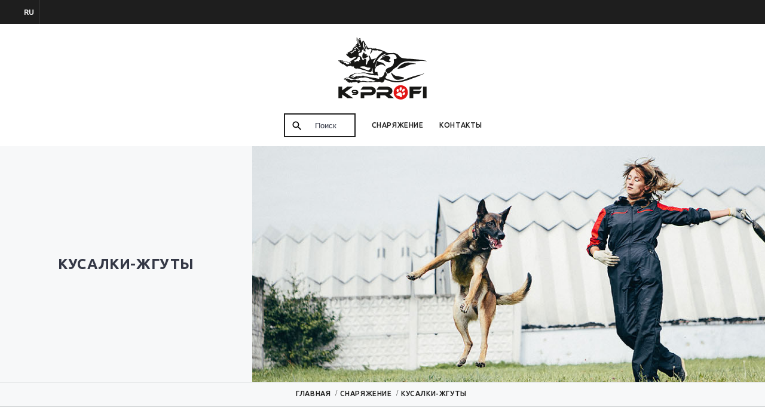

--- FILE ---
content_type: text/html; charset=utf-8
request_url: https://kinologprofi.by/index.php?route=product/category&path=12_3
body_size: 7938
content:
<!DOCTYPE html>
<html dir="ltr" lang="ru" class="webkit chrome chrome131 mac journal-desktop is-guest skin-102 responsive-layout mobile-menu-on-tablet header-center header-center-sticky backface product-grid-no-second-image product-list-second-image category-page category-page-12_3 layout-3 route-product-category oc2 one-column" data-j2v="2.7.3">
<head>
<meta charset="UTF-8" />
<meta name="viewport" content="width=device-width, initial-scale=1, minimum-scale=1, maximum-scale=1, user-scalable=no">
<meta name="format-detection" content="telephone=no">
<!--[if IE]><meta http-equiv="X-UA-Compatible" content="IE=Edge,chrome=1"/><![endif]-->
<!--[if lt IE 9]><script src="//ie7-js.googlecode.com/svn/version/2.1(beta4)/IE9.js"></script><![endif]-->
<title>Кусалки-Жгуты</title>
<base href="https://kinologprofi.by/" />
<meta name="keywords" content="Кусалки-Жгуты, Тренировка собак, Кинология" />
<meta property="og:title" content="Кусалки-Жгуты" />
<meta property="og:site_name" content="Kinologprofi" />
<meta property="og:url" content="http://kinologprofi.by/index.php?route=product/category&amp;path=3" />
<meta property="og:description" content="Кусалки-Жгуты для профессиональной дрессировки собак" />
<meta property="og:type" content="website" />
<meta property="og:image" content="https://kinologprofi.by/image/cache/catalog/kinologprofi/tugs/TUG00021-600x315.jpg" />
<meta property="og:image:width" content="600" />
<meta property="og:image:height" content="315" />
<meta property="twitter:card" content="summary" />
<meta property="twitter:title" content="Кусалки-Жгуты" />
<meta property="twitter:description" content="Кусалки-Жгуты для профессиональной дрессировки собак" />
<meta property="twitter:image" content="https://kinologprofi.by/image/cache/catalog/kinologprofi/tugs/TUG00021-200x200.jpg" />
<meta property="twitter:image:width" content="200" />
<meta property="twitter:image:height" content="200" />
<link href="https://kinologprofi.by/index.php?route=product/category&amp;path=3" rel="canonical" />
<link href="https://kinologprofi.by/image/data/favico2.png" rel="icon" />
<link rel="stylesheet" href="//fonts.googleapis.com/css?family=Ubuntu:300,500,regular,700%7CDroid+Serif:regular,italic%7CRoboto+Slab:regular%7CRoboto+Condensed:regular&amp;subset=latin,cyrillic"/>
<link rel="stylesheet" href="https://kinologprofi.by/journal-cache/_c8c73fbc85df207d84e5f061acbd17f3.css"/>
<script type="text/javascript" src="https://kinologprofi.by/journal-cache/_dfbae7b3e83b2a7654036586ea3fd676.js"></script>
<!--[if (gte IE 6)&(lte IE 8)]><script src="catalog/view/theme/journal2/lib/selectivizr/selectivizr.min.js"></script><![endif]-->
<script>
        Journal.COUNTDOWN = {
        DAYS    : "Days",
        HOURS   : "Hours",
        MINUTES : "Min",
        SECONDS : "Sec"
    };
        Journal.NOTIFICATION_BUTTONS = '<div class="notification-buttons"><a class="button notification-cart" href="https://kinologprofi.by/index.php?route=checkout/cart">Открыть Корзину</a><a class="button notification-checkout" href="https://kinologprofi.by/index.php?route=checkout/checkout">Оформить Заказ</a></div>';
</script>
<script>
  (function(i,s,o,g,r,a,m){i['GoogleAnalyticsObject']=r;i[r]=i[r]||function(){
  (i[r].q=i[r].q||[]).push(arguments)},i[r].l=1*new Date();a=s.createElement(o),
  m=s.getElementsByTagName(o)[0];a.async=1;a.src=g;m.parentNode.insertBefore(a,m)
  })(window,document,'script','https://www.google-analytics.com/analytics.js','ga');

  ga('create', 'UA-39228396-1', 'auto');
  ga('send', 'pageview');

</script>
</head>
<body>
<!--[if lt IE 9]>
<div class="old-browser">Обновите Ваш Internet Explorer, пожалуйста!</div>
<![endif]-->
<header class="journal-header-center nosecond">

    <div class="journal-top-header j-min z-1"></div>
    <div class="journal-menu-bg j-min z-0"> </div>
    <div class="journal-center-bg j-100 z-0"> </div>

    <div id="header" class="journal-header row z-2">

        <div class="journal-language j-min">
            <form action="https://kinologprofi.by/index.php?route=common/language/language" method="post" enctype="multipart/form-data">
    <div id="language">
        <div class="btn-group">
            <button class="dropdown-toggle" type="button" data-hover="dropdown">
                ru <span class="caret"></span>
            </button>
            <ul class="dropdown-menu">	            
                                                                                <li><a onclick="$(this).closest('form').find('input[name=\'code\']').val('en'); $(this).closest('form').submit();">English</a></li>
                                                                                                                        <li><a onclick="$(this).closest('form').find('input[name=\'code\']').val('ru'); $(this).closest('form').submit();">Русский</a></li>
                                                                    </ul>
        </div>
        <input type="hidden" name="code" value="" />
        <input type="hidden" name="redirect" value="https://kinologprofi.by/index.php?route=product/category&amp;path=12_3" />
    </div>
</form>
        </div>

        <div class="journal-links j-min xs-100 sm-100 md-100 lg-100 xl-100">
            <div class="links j-min">
                            </div>
        </div>
		
        <div class="journal-currency j-min">

            
            
        </div>
		
                <div class="journal-search j-min xs-100 sm-50 md-30 lg-25 xl-25">
                        
                    </div>

        <div class="journal-logo j-100 xs-100 sm-100 md-40 lg-50 xl-50">
                        <div id="logo">
                <a href="http://kinologprofi.by/">
                    <img src="https://kinologprofi.by/image/cache/data/net-k9-black-150-148x148.png" width="148" height="148" alt="Kinologprofi" title="Kinologprofi" />                </a>
            </div>
                    </div>
        
        
        <div class="journal-menu j-min xs-100 sm-100 md-100 lg-100 xl-100">
            <div class="mobile-trigger"><i class="material-icons">&#xE5D2;</i></div>
<ul class="super-menu mobile-menu menu-table"/>	
    <li class="mega-menu-mixed search ">
    <span id="search" class="main-menu-text">
  <span class="button-search"><button type="button"><i></i></button></span>  
  <input type="text" name="search" value="Поиск" placeholder="Введите для поиска..." autocomplete="off" class="form-control input-search" />
</span>
<script type="text/javascript"><!--
	if($(window).width() > 980){
		$('#search input').focus(function() {		
			$(this).css({'width':'210px', 'padding-left':'12px'}).val('');
			$('.button-search').hide();
			$(this).focusout(function() {
				$(this).css({'width':'120px', 'padding-left':'50px'}).val('Поиск');
				$('.button-search').show().css('padding-left', '50');
			});	
		}); 	
	} else {
		$('#search input').val('');
	}
	//--></script>    </li>
        
    <li class="mega-menu-mixed ">
                <a href="http://kinologprofi.by/index.php?route=product/category&amp;path=12" ><span class="main-menu-text">Снаряжение</span></a>
                                                
                <div class="mega-menu">
        
            
                        <div class="mega-menu-column mega-menu-products hide-on-phone" style="width: 40% ;">
                                <div>
                                        <h3>Рекомендуемые</h3>
                                                            <div class="mega-menu-item product-grid-item xs-50 sm-50 md-33 lg-33 xl-33 display-icon inline-button">
                        <div class="product-wrapper ">
                            <div class="image">
                                <a href="http://kinologprofi.by/index.php?route=product/product&amp;product_id=73">
                                    <img width="250" height="250" class="lazy" src="https://kinologprofi.by/image/cache/data/journal2/transparent-250x250.png" data-src="https://kinologprofi.by/image/cache/catalog/kinologprofi/sleeves/S00025-250x250.jpg" alt="Рукав &quot;Профи&quot; Жесткий с Прогибом"/>
                                </a>
                                                                
                            </div>
                            <div class="product-details">
                                <div class="name"><a href="http://kinologprofi.by/index.php?route=product/product&amp;product_id=73">Рукав &quot;Профи&quot; Жесткий с Прогибом</a></div>
                                                                <div class="price">
                                                                        $0.00                                                                    </div>
                                                                                                <hr>
                                                                <div class="cart ">
                                    <a onclick="addToCart('73');" class="button hint--top" data-hint="В корзину"><i class="button-left-icon"></i><span class="button-cart-text">В корзину</span><i class="button-right-icon"></i></a>
                                </div>
                                                                <div class="wishlist"><a onclick="addToWishList('73');" class="hint--top" data-hint="Извините, временно недоступно."><i class="wishlist-icon"></i><span class="button-wishlist-text">Извините, временно недоступно.</span></a></div>
                                <div class="compare"><a onclick="addToCompare('73');" class="hint--top" data-hint="В сравнение"><i class="compare-icon"></i><span class="button-compare-text">В сравнение</span></a></div>
                            </div>
                        </div>
                    </div>
                                        <div class="mega-menu-item product-grid-item xs-50 sm-50 md-33 lg-33 xl-33 display-icon inline-button">
                        <div class="product-wrapper ">
                            <div class="image">
                                <a href="http://kinologprofi.by/index.php?route=product/product&amp;product_id=262">
                                    <img width="250" height="250" class="lazy" src="https://kinologprofi.by/image/cache/data/journal2/transparent-250x250.png" data-src="https://kinologprofi.by/image/cache/catalog/kinologprofi/bitepad/BP00032-J-250x250.jpg" alt="Рукав-Ухватка &quot;Снэп Атак&quot;, Джут"/>
                                </a>
                                                                
                            </div>
                            <div class="product-details">
                                <div class="name"><a href="http://kinologprofi.by/index.php?route=product/product&amp;product_id=262">Рукав-Ухватка &quot;Снэп Атак&quot;, Джут</a></div>
                                                                <div class="price">
                                                                        $0.00                                                                    </div>
                                                                                                <hr>
                                                                <div class="cart ">
                                    <a onclick="addToCart('262');" class="button hint--top" data-hint="В корзину"><i class="button-left-icon"></i><span class="button-cart-text">В корзину</span><i class="button-right-icon"></i></a>
                                </div>
                                                                <div class="wishlist"><a onclick="addToWishList('262');" class="hint--top" data-hint="Извините, временно недоступно."><i class="wishlist-icon"></i><span class="button-wishlist-text">Извините, временно недоступно.</span></a></div>
                                <div class="compare"><a onclick="addToCompare('262');" class="hint--top" data-hint="В сравнение"><i class="compare-icon"></i><span class="button-compare-text">В сравнение</span></a></div>
                            </div>
                        </div>
                    </div>
                                        <div class="mega-menu-item product-grid-item xs-50 sm-50 md-33 lg-33 xl-33 display-icon inline-button">
                        <div class="product-wrapper ">
                            <div class="image">
                                <a href="http://kinologprofi.by/index.php?route=product/product&amp;product_id=93">
                                    <img width="250" height="250" class="lazy" src="https://kinologprofi.by/image/cache/data/journal2/transparent-250x250.png" data-src="https://kinologprofi.by/image/cache/catalog/kinologprofi/tugs/TUG00012-2-250x250.JPG" alt="Подушка “Регби”"/>
                                </a>
                                                                
                            </div>
                            <div class="product-details">
                                <div class="name"><a href="http://kinologprofi.by/index.php?route=product/product&amp;product_id=93">Подушка “Регби”</a></div>
                                                                <div class="price">
                                                                        $0.00                                                                    </div>
                                                                                                <hr>
                                                                <div class="cart ">
                                    <a onclick="addToCart('93');" class="button hint--top" data-hint="В корзину"><i class="button-left-icon"></i><span class="button-cart-text">В корзину</span><i class="button-right-icon"></i></a>
                                </div>
                                                                <div class="wishlist"><a onclick="addToWishList('93');" class="hint--top" data-hint="Извините, временно недоступно."><i class="wishlist-icon"></i><span class="button-wishlist-text">Извините, временно недоступно.</span></a></div>
                                <div class="compare"><a onclick="addToCompare('93');" class="hint--top" data-hint="В сравнение"><i class="compare-icon"></i><span class="button-compare-text">В сравнение</span></a></div>
                            </div>
                        </div>
                    </div>
                                        <div class="mega-menu-item product-grid-item xs-50 sm-50 md-33 lg-33 xl-33 display-icon inline-button">
                        <div class="product-wrapper ">
                            <div class="image">
                                <a href="http://kinologprofi.by/index.php?route=product/product&amp;product_id=129">
                                    <img width="250" height="250" class="lazy" src="https://kinologprofi.by/image/cache/data/journal2/transparent-250x250.png" data-src="https://kinologprofi.by/image/cache/catalog/kinologprofi/collars/COL00002-250x250.jpg" alt="Ошейник &quot;501&quot;, Кожа"/>
                                </a>
                                                                
                            </div>
                            <div class="product-details">
                                <div class="name"><a href="http://kinologprofi.by/index.php?route=product/product&amp;product_id=129">Ошейник &quot;501&quot;, Кожа</a></div>
                                                                <div class="price">
                                                                        $0.00                                                                    </div>
                                                                                                <hr>
                                                                <div class="cart ">
                                    <a onclick="addToCart('129');" class="button hint--top" data-hint="В корзину"><i class="button-left-icon"></i><span class="button-cart-text">В корзину</span><i class="button-right-icon"></i></a>
                                </div>
                                                                <div class="wishlist"><a onclick="addToWishList('129');" class="hint--top" data-hint="Извините, временно недоступно."><i class="wishlist-icon"></i><span class="button-wishlist-text">Извините, временно недоступно.</span></a></div>
                                <div class="compare"><a onclick="addToCompare('129');" class="hint--top" data-hint="В сравнение"><i class="compare-icon"></i><span class="button-compare-text">В сравнение</span></a></div>
                            </div>
                        </div>
                    </div>
                                        <div class="mega-menu-item product-grid-item xs-50 sm-50 md-33 lg-33 xl-33 display-icon inline-button">
                        <div class="product-wrapper ">
                            <div class="image">
                                <a href="http://kinologprofi.by/index.php?route=product/product&amp;product_id=157">
                                    <img width="250" height="250" class="lazy" src="https://kinologprofi.by/image/cache/data/journal2/transparent-250x250.png" data-src="https://kinologprofi.by/image/cache/catalog/kinologprofi/muzzles/M00001-250x250.jpg" alt="Намордник &quot;Working Dog&quot;, Кожа+Пластик"/>
                                </a>
                                                                
                            </div>
                            <div class="product-details">
                                <div class="name"><a href="http://kinologprofi.by/index.php?route=product/product&amp;product_id=157">Намордник &quot;Working Dog&quot;, Кожа+Пластик</a></div>
                                                                <div class="price">
                                                                        $0.00                                                                    </div>
                                                                                                <hr>
                                                                <div class="cart ">
                                    <a onclick="addToCart('157');" class="button hint--top" data-hint="В корзину"><i class="button-left-icon"></i><span class="button-cart-text">В корзину</span><i class="button-right-icon"></i></a>
                                </div>
                                                                <div class="wishlist"><a onclick="addToWishList('157');" class="hint--top" data-hint="Извините, временно недоступно."><i class="wishlist-icon"></i><span class="button-wishlist-text">Извините, временно недоступно.</span></a></div>
                                <div class="compare"><a onclick="addToCompare('157');" class="hint--top" data-hint="В сравнение"><i class="compare-icon"></i><span class="button-compare-text">В сравнение</span></a></div>
                            </div>
                        </div>
                    </div>
                                        <div class="mega-menu-item product-grid-item xs-50 sm-50 md-33 lg-33 xl-33 display-icon inline-button">
                        <div class="product-wrapper ">
                            <div class="image">
                                <a href="http://kinologprofi.by/index.php?route=product/product&amp;product_id=205">
                                    <img width="250" height="250" class="lazy" src="https://kinologprofi.by/image/cache/data/journal2/transparent-250x250.png" data-src="https://kinologprofi.by/image/cache/catalog/kinologprofi/harness/H00000-250x250.jpg" alt="Шлейка &quot;Vero Plus&quot;"/>
                                </a>
                                                                
                            </div>
                            <div class="product-details">
                                <div class="name"><a href="http://kinologprofi.by/index.php?route=product/product&amp;product_id=205">Шлейка &quot;Vero Plus&quot;</a></div>
                                                                <div class="price">
                                                                        $0.00                                                                    </div>
                                                                                                <hr>
                                                                <div class="cart ">
                                    <a onclick="addToCart('205');" class="button hint--top" data-hint="В корзину"><i class="button-left-icon"></i><span class="button-cart-text">В корзину</span><i class="button-right-icon"></i></a>
                                </div>
                                                                <div class="wishlist"><a onclick="addToWishList('205');" class="hint--top" data-hint="Извините, временно недоступно."><i class="wishlist-icon"></i><span class="button-wishlist-text">Извините, временно недоступно.</span></a></div>
                                <div class="compare"><a onclick="addToCompare('205');" class="hint--top" data-hint="В сравнение"><i class="compare-icon"></i><span class="button-compare-text">В сравнение</span></a></div>
                            </div>
                        </div>
                    </div>
                                    </div>
                            </div>
                                            
                        <div class="mega-menu-column mega-menu-categories ">
                                <div class = "level-2-div">	
	                <ul class="level-2" data-toggle-content="">                
	                    	                    <li class="level-2_item">	                        
	                            <a class="level-2_link" href="http://kinologprofi.by/index.php?route=product/category&amp;path=12_1">
	                            <span class="label-text">Рукава</span>
	                            </a>
	                            
	                            	                            
	                            	                            <span class="clearfix"> </span>	                        	                    
	                    </li>
	                    	                    <li class="level-2_item">	                        
	                            <a class="level-2_link" href="http://kinologprofi.by/index.php?route=product/category&amp;path=12_2">
	                            <span class="label-text">Рукава-Ухватки</span>
	                            </a>
	                            
	                            	                            
	                            	                            <span class="clearfix"> </span>	                        	                    
	                    </li>
	                    	                    <li class="level-2_item">	                        
	                            <a class="level-2_link" href="http://kinologprofi.by/index.php?route=product/category&amp;path=12_3">
	                            <span class="label-text">Кусалки-Жгуты</span>
	                            </a>
	                            
	                            	                            
	                            	                            <span class="clearfix"> </span>	                        	                    
	                    </li>
	                    	                    <li class="level-2_item">	                        
	                            <a class="level-2_link" href="http://kinologprofi.by/index.php?route=product/category&amp;path=12_4">
	                            <span class="label-text">Защита</span>
	                            </a>
	                            
	                            	                            
	                            	                            <span class="clearfix"> </span>	                        	                    
	                    </li>
	                    	                    <li class="level-2_item">	                        
	                            <a class="level-2_link" href="http://kinologprofi.by/index.php?route=product/category&amp;path=12_5">
	                            <span class="label-text">Программа Одежды</span>
	                            </a>
	                            
	                            	                            
	                            	                            <span class="clearfix"> </span>	                        	                    
	                    </li>
	                    	                    <li class="level-2_item">	                        
	                            <a class="level-2_link" href="http://kinologprofi.by/index.php?route=product/category&amp;path=12_6">
	                            <span class="label-text">Ошейники</span>
	                            </a>
	                            
	                            	                            
	                            	                            <span class="clearfix"> </span>	                        	                    
	                    </li>
	                    	                    <li class="level-2_item">	                        
	                            <a class="level-2_link" href="http://kinologprofi.by/index.php?route=product/category&amp;path=12_7">
	                            <span class="label-text">Намордники</span>
	                            </a>
	                            
	                            	                            
	                            	                            <span class="clearfix"> </span>	                        	                    
	                    </li>
	                    	                    <li class="level-2_item">	                        
	                            <a class="level-2_link" href="http://kinologprofi.by/index.php?route=product/category&amp;path=12_8">
	                            <span class="label-text">Поводки</span>
	                            </a>
	                            
	                            	                            
	                            	                            <span class="clearfix"> </span>	                        	                    
	                    </li>
	                    	                    <li class="level-2_item">	                        
	                            <a class="level-2_link" href="http://kinologprofi.by/index.php?route=product/category&amp;path=12_9">
	                            <span class="label-text">Мягкая кожа</span>
	                            </a>
	                            
	                            	                            
	                            	                            <span class="clearfix"> </span>	                        	                    
	                    </li>
	                    	                    <li class="level-2_item">	                        
	                            <a class="level-2_link" href="http://kinologprofi.by/index.php?route=product/category&amp;path=12_10">
	                            <span class="label-text">Шлейки</span>
	                            </a>
	                            
	                            	                            
	                            	                            <span class="clearfix"> </span>	                        	                    
	                    </li>
	                    	                    <li class="level-2_item">	                        
	                            <a class="level-2_link" href="http://kinologprofi.by/index.php?route=product/category&amp;path=12_11">
	                            <span class="label-text">Для дрессировки</span>
	                            </a>
	                            
	                            	                            
	                            	                            <span class="clearfix"> </span>	                        	                    
	                    </li>
	                    	                    <li class="level-2_item">	                        
	                            <a class="level-2_link" href="http://kinologprofi.by/index.php?route=product/category&amp;path=12_13">
	                            <span class="label-text">Физиотерапия</span>
	                            </a>
	                            
	                            	                            
	                            	                            <span class="clearfix"> </span>	                        	                    
	                    </li>
	                                        </ul>
                </div>
                            </div>
            
                                            
            
                        <div class="mega-menu-column mega-menu-products hide-on-phone" style="width: 40% ;">
                                <div>
                                        <h3>Последние</h3>
                                                            <div class="mega-menu-item product-grid-item xs-50 sm-33 md-33 lg-33 xl-33 display-icon inline-button">
                        <div class="product-wrapper ">
                            <div class="image">
                                <a href="http://kinologprofi.by/index.php?route=product/product&amp;product_id=318">
                                    <img width="250" height="250" class="lazy" src="https://kinologprofi.by/image/cache/data/journal2/transparent-250x250.png" data-src="https://kinologprofi.by/image/cache/catalog/kinologprofi/leashes/IMG_2628-250x250.JPG" alt="Следовой Поводок, Биотан"/>
                                </a>
                                                                                                <span class="label-latest"><b>New</b></span>
                                                                                                
                            </div>
                            <div class="product-details">
                                <div class="name"><a href="http://kinologprofi.by/index.php?route=product/product&amp;product_id=318">Следовой Поводок, Биотан</a></div>
                                                                <div class="price">
                                                                        $0.00                                                                    </div>
                                                                                                <hr>
                                                                <div class="cart ">
                                    <a onclick="addToCart('318');" class="button hint--top" data-hint="В корзину"><i class="button-left-icon"></i><span class="button-cart-text">В корзину</span><i class="button-right-icon"></i></a>
                                </div>
                                                                <div class="wishlist"><a onclick="addToWishList('318');" class="hint--top" data-hint="Извините, временно недоступно."><i class="wishlist-icon"></i><span class="button-wishlist-text">Извините, временно недоступно.</span></a></div>
                                <div class="compare"><a onclick="addToCompare('318');" class="hint--top" data-hint="В сравнение"><i class="compare-icon"></i><span class="button-compare-text">В сравнение</span></a></div>
                            </div>
                        </div>
                    </div>
                                        <div class="mega-menu-item product-grid-item xs-50 sm-33 md-33 lg-33 xl-33 display-icon inline-button">
                        <div class="product-wrapper ">
                            <div class="image">
                                <a href="http://kinologprofi.by/index.php?route=product/product&amp;product_id=317">
                                    <img width="250" height="250" class="lazy" src="https://kinologprofi.by/image/cache/data/journal2/transparent-250x250.png" data-src="https://kinologprofi.by/image/cache/catalog/kinologprofi/harness/IMG_2621-250x250.JPG" alt="Шлейки &quot;Веро Классик Полиция&quot;"/>
                                </a>
                                                                                                <span class="label-latest"><b>New</b></span>
                                                                                                
                            </div>
                            <div class="product-details">
                                <div class="name"><a href="http://kinologprofi.by/index.php?route=product/product&amp;product_id=317">Шлейки &quot;Веро Классик Полиция&quot;</a></div>
                                                                <div class="price">
                                                                        $0.00                                                                    </div>
                                                                                                <hr>
                                                                <div class="cart ">
                                    <a onclick="addToCart('317');" class="button hint--top" data-hint="В корзину"><i class="button-left-icon"></i><span class="button-cart-text">В корзину</span><i class="button-right-icon"></i></a>
                                </div>
                                                                <div class="wishlist"><a onclick="addToWishList('317');" class="hint--top" data-hint="Извините, временно недоступно."><i class="wishlist-icon"></i><span class="button-wishlist-text">Извините, временно недоступно.</span></a></div>
                                <div class="compare"><a onclick="addToCompare('317');" class="hint--top" data-hint="В сравнение"><i class="compare-icon"></i><span class="button-compare-text">В сравнение</span></a></div>
                            </div>
                        </div>
                    </div>
                                        <div class="mega-menu-item product-grid-item xs-50 sm-33 md-33 lg-33 xl-33 display-icon inline-button">
                        <div class="product-wrapper ">
                            <div class="image">
                                <a href="http://kinologprofi.by/index.php?route=product/product&amp;product_id=316">
                                    <img width="250" height="250" class="lazy" src="https://kinologprofi.by/image/cache/data/journal2/transparent-250x250.png" data-src="https://kinologprofi.by/image/cache/catalog/kinologprofi/harness/IMG_2625-250x250.JPG" alt="Шлейки &quot;Веро Классик Protection&quot;"/>
                                </a>
                                                                                                <span class="label-latest"><b>New</b></span>
                                                                                                
                            </div>
                            <div class="product-details">
                                <div class="name"><a href="http://kinologprofi.by/index.php?route=product/product&amp;product_id=316">Шлейки &quot;Веро Классик Protection&quot;</a></div>
                                                                <div class="price">
                                                                        $0.00                                                                    </div>
                                                                                                <hr>
                                                                <div class="cart ">
                                    <a onclick="addToCart('316');" class="button hint--top" data-hint="В корзину"><i class="button-left-icon"></i><span class="button-cart-text">В корзину</span><i class="button-right-icon"></i></a>
                                </div>
                                                                <div class="wishlist"><a onclick="addToWishList('316');" class="hint--top" data-hint="Извините, временно недоступно."><i class="wishlist-icon"></i><span class="button-wishlist-text">Извините, временно недоступно.</span></a></div>
                                <div class="compare"><a onclick="addToCompare('316');" class="hint--top" data-hint="В сравнение"><i class="compare-icon"></i><span class="button-compare-text">В сравнение</span></a></div>
                            </div>
                        </div>
                    </div>
                                        <div class="mega-menu-item product-grid-item xs-50 sm-33 md-33 lg-33 xl-33 display-icon inline-button">
                        <div class="product-wrapper ">
                            <div class="image">
                                <a href="http://kinologprofi.by/index.php?route=product/product&amp;product_id=315">
                                    <img width="250" height="250" class="lazy" src="https://kinologprofi.by/image/cache/data/journal2/transparent-250x250.png" data-src="https://kinologprofi.by/image/cache/catalog/kinologprofi/harness/IMG_2618-250x250.JPG" alt="Шлейки &quot;Веро Классик 2 кобры&quot;"/>
                                </a>
                                                                                                <span class="label-latest"><b>New</b></span>
                                                                                                
                            </div>
                            <div class="product-details">
                                <div class="name"><a href="http://kinologprofi.by/index.php?route=product/product&amp;product_id=315">Шлейки &quot;Веро Классик 2 кобры&quot;</a></div>
                                                                <div class="price">
                                                                        $0.00                                                                    </div>
                                                                                                <hr>
                                                                <div class="cart ">
                                    <a onclick="addToCart('315');" class="button hint--top" data-hint="В корзину"><i class="button-left-icon"></i><span class="button-cart-text">В корзину</span><i class="button-right-icon"></i></a>
                                </div>
                                                                <div class="wishlist"><a onclick="addToWishList('315');" class="hint--top" data-hint="Извините, временно недоступно."><i class="wishlist-icon"></i><span class="button-wishlist-text">Извините, временно недоступно.</span></a></div>
                                <div class="compare"><a onclick="addToCompare('315');" class="hint--top" data-hint="В сравнение"><i class="compare-icon"></i><span class="button-compare-text">В сравнение</span></a></div>
                            </div>
                        </div>
                    </div>
                                        <div class="mega-menu-item product-grid-item xs-50 sm-33 md-33 lg-33 xl-33 display-icon inline-button">
                        <div class="product-wrapper ">
                            <div class="image">
                                <a href="http://kinologprofi.by/index.php?route=product/product&amp;product_id=314">
                                    <img width="250" height="250" class="lazy" src="https://kinologprofi.by/image/cache/data/journal2/transparent-250x250.png" data-src="https://kinologprofi.by/image/cache/catalog/kinologprofi/muzzles/IMG_2610-250x250.JPG" alt="Намордник, металл с полимерным покрытием"/>
                                </a>
                                                                                                <span class="label-latest"><b>New</b></span>
                                                                                                
                            </div>
                            <div class="product-details">
                                <div class="name"><a href="http://kinologprofi.by/index.php?route=product/product&amp;product_id=314">Намордник, металл с полимерным покрытием</a></div>
                                                                <div class="price">
                                                                        $0.00                                                                    </div>
                                                                                                <hr>
                                                                <div class="cart ">
                                    <a onclick="addToCart('314');" class="button hint--top" data-hint="В корзину"><i class="button-left-icon"></i><span class="button-cart-text">В корзину</span><i class="button-right-icon"></i></a>
                                </div>
                                                                <div class="wishlist"><a onclick="addToWishList('314');" class="hint--top" data-hint="Извините, временно недоступно."><i class="wishlist-icon"></i><span class="button-wishlist-text">Извините, временно недоступно.</span></a></div>
                                <div class="compare"><a onclick="addToCompare('314');" class="hint--top" data-hint="В сравнение"><i class="compare-icon"></i><span class="button-compare-text">В сравнение</span></a></div>
                            </div>
                        </div>
                    </div>
                                        <div class="mega-menu-item product-grid-item xs-50 sm-33 md-33 lg-33 xl-33 display-icon inline-button">
                        <div class="product-wrapper ">
                            <div class="image">
                                <a href="http://kinologprofi.by/index.php?route=product/product&amp;product_id=313">
                                    <img width="250" height="250" class="lazy" src="https://kinologprofi.by/image/cache/data/journal2/transparent-250x250.png" data-src="https://kinologprofi.by/image/cache/catalog/kinologprofi/muzzles/IMG_2605-250x250.JPG" alt="Намордник ударный, Кожа"/>
                                </a>
                                                                                                <span class="label-latest"><b>New</b></span>
                                                                                                
                            </div>
                            <div class="product-details">
                                <div class="name"><a href="http://kinologprofi.by/index.php?route=product/product&amp;product_id=313">Намордник ударный, Кожа</a></div>
                                                                <div class="price">
                                                                        $0.00                                                                    </div>
                                                                                                <hr>
                                                                <div class="cart ">
                                    <a onclick="addToCart('313');" class="button hint--top" data-hint="В корзину"><i class="button-left-icon"></i><span class="button-cart-text">В корзину</span><i class="button-right-icon"></i></a>
                                </div>
                                                                <div class="wishlist"><a onclick="addToWishList('313');" class="hint--top" data-hint="Извините, временно недоступно."><i class="wishlist-icon"></i><span class="button-wishlist-text">Извините, временно недоступно.</span></a></div>
                                <div class="compare"><a onclick="addToCompare('313');" class="hint--top" data-hint="В сравнение"><i class="compare-icon"></i><span class="button-compare-text">В сравнение</span></a></div>
                            </div>
                        </div>
                    </div>
                                    </div>
                            </div>
                                                    </div>
        
        <span class="mobile-plus"></span>
    </li>
        
    <li class="drop-down ">
                <a href="index.php?route=information/contact" ><span class="main-menu-text">Контакты</span></a>
                                                                
        
        <span class="mobile-plus"></span>
    </li>
        
</ul>
<span class="podlozhka"></span>        </div>
                <script type="text/javascript"><!--
            if($(window).width() < 760){
            $('.journal-header-center .journal-links').before($('.journal-header-center .journal-language'));
            $('.journal-header-center .journal-logo').after($('.journal-header-center .journal-search'));
            }
        //--></script>
            </div>
</header>
<div class="extended-container"><div class="cat-top-banner">
	
	    <div class="cat-header-text">
		    <h3>Кусалки-Жгуты</h3>
	    </div>
	    <div class="cat-header-image" style="background-image: url('https://kinologprofi.by/image/cache/category/tugs-1300x410.jpg');">			    
	    	<a href="http://www.nixon.com/kensington/A099-2360-00.html">
			</a>
		</div>

</div>
<script> $('.extended-container').addClass( 'downbreadcrums' ); </script>

<div id="container" class="container j-container">
  <ul class="breadcrumb">
        <li><a href="http://kinologprofi.by/index.php?route=common/home">Главная</a></li>
        <li><a href="http://kinologprofi.by/index.php?route=product/category&amp;path=12">Снаряжение</a></li>
        <li><a href="http://kinologprofi.by/index.php?route=product/category&amp;path=12_3">Кусалки-Жгуты</a></li>
      </ul>
  <div class="row"><div id="column-left" class="col-sm-3 hidden-xs side-column ">
    <div class="box oc-module">
  <div class="list-group box-content">
    <ul class="box-category">
                  <li><a href="http://kinologprofi.by/index.php?route=product/category&amp;path=12" class="list-group-item active">Снаряжение</a></li>
                        <li><a href="http://kinologprofi.by/index.php?route=product/category&amp;path=12_1" class="list-group-item">&nbsp;&nbsp;&nbsp;&nbsp;&nbsp;&nbsp; Рукава</a></li>
                        <li><a href="http://kinologprofi.by/index.php?route=product/category&amp;path=12_2" class="list-group-item">&nbsp;&nbsp;&nbsp;&nbsp;&nbsp;&nbsp; Рукава-Ухватки</a></li>
                        <li><a href="http://kinologprofi.by/index.php?route=product/category&amp;path=12_3" class="list-group-item active">&nbsp;&nbsp;&nbsp;&nbsp;&nbsp;&nbsp; Кусалки-Жгуты</a></li>
                        <li><a href="http://kinologprofi.by/index.php?route=product/category&amp;path=12_4" class="list-group-item">&nbsp;&nbsp;&nbsp;&nbsp;&nbsp;&nbsp; Защита</a></li>
                        <li><a href="http://kinologprofi.by/index.php?route=product/category&amp;path=12_5" class="list-group-item">&nbsp;&nbsp;&nbsp;&nbsp;&nbsp;&nbsp; Программа Одежды</a></li>
                        <li><a href="http://kinologprofi.by/index.php?route=product/category&amp;path=12_6" class="list-group-item">&nbsp;&nbsp;&nbsp;&nbsp;&nbsp;&nbsp; Ошейники</a></li>
                        <li><a href="http://kinologprofi.by/index.php?route=product/category&amp;path=12_7" class="list-group-item">&nbsp;&nbsp;&nbsp;&nbsp;&nbsp;&nbsp; Намордники</a></li>
                        <li><a href="http://kinologprofi.by/index.php?route=product/category&amp;path=12_8" class="list-group-item">&nbsp;&nbsp;&nbsp;&nbsp;&nbsp;&nbsp; Поводки</a></li>
                        <li><a href="http://kinologprofi.by/index.php?route=product/category&amp;path=12_9" class="list-group-item">&nbsp;&nbsp;&nbsp;&nbsp;&nbsp;&nbsp; Мягкая кожа</a></li>
                        <li><a href="http://kinologprofi.by/index.php?route=product/category&amp;path=12_10" class="list-group-item">&nbsp;&nbsp;&nbsp;&nbsp;&nbsp;&nbsp; Шлейки</a></li>
                        <li><a href="http://kinologprofi.by/index.php?route=product/category&amp;path=12_11" class="list-group-item">&nbsp;&nbsp;&nbsp;&nbsp;&nbsp;&nbsp; Для дрессировки</a></li>
                        <li><a href="http://kinologprofi.by/index.php?route=product/category&amp;path=12_13" class="list-group-item">&nbsp;&nbsp;&nbsp;&nbsp;&nbsp;&nbsp; Физиотерапия</a></li>
                                  </ul>
  </div>
</div>
  </div>
                <div id="content" class="col-sm-9">
      <h1 class="heading-title">Кусалки-Жгуты</h1>
                  <div class="category-info">
                <div class="image"><img width="450" height="300" src="https://kinologprofi.by/image/cache/catalog/kinologprofi/tugs/TUG00021-80x80.jpg" alt="Кусалки-Жгуты" /></div>
                        Кусалки-Жгуты для профессиональной дрессировки собак              </div>
                  <div class="refine-images">
                <script>	      
          Journal.equalHeight($(".refine-images .refine-image"), '.refine-category-name');
        </script>
      </div>
                  
      
      <div class="product-filter" style="height: 40px">
        <div class="select">         
	          <select onchange="location = this.value;">
	            	            	            <option value="http://kinologprofi.by/index.php?route=product/category&amp;path=12_3&amp;sort=p.sort_order&amp;order=ASC" selected="selected">Сортировать по:</option>
	            	            	            	            <option value="http://kinologprofi.by/index.php?route=product/category&amp;path=12_3&amp;sort=pd.name&amp;order=ASC">По Имени (A - Я)</option>
	            	            	            	            <option value="http://kinologprofi.by/index.php?route=product/category&amp;path=12_3&amp;sort=pd.name&amp;order=DESC">По Имени (Я - A)</option>
	            	            	            	            <option value="http://kinologprofi.by/index.php?route=product/category&amp;path=12_3&amp;sort=p.price&amp;order=ASC">По Цене (возрастанию)</option>
	            	            	            	            <option value="http://kinologprofi.by/index.php?route=product/category&amp;path=12_3&amp;sort=p.price&amp;order=DESC">По Цене (убыванию)</option>
	            	            	            	            <option value="http://kinologprofi.by/index.php?route=product/category&amp;path=12_3&amp;sort=p.model&amp;order=ASC">По Модели (A - Я)</option>
	            	            	            	            <option value="http://kinologprofi.by/index.php?route=product/category&amp;path=12_3&amp;sort=p.model&amp;order=DESC">По Модели (Я - A)</option>
	            	            	          </select>          
        </div>       
      </div>

      <div class="row main-products product-grid" data-grid-classes="xs-100 sm-50 md-50 lg-33 xl-33 display-icon inline-button">
                <div class="product-grid-item xs-100 sm-50 md-50 lg-33 xl-33">
          <div class="product-thumb ">
            <div class="image">
              <a href="http://kinologprofi.by/index.php?route=product/product&amp;path=12_3&amp;product_id=251"  class="has-second-image" style="background: url('https://kinologprofi.by/image/cache/catalog/kinologprofi/tugs/TUG00019-450x300.jpg') no-repeat;" >
                  <img class="lazy first-image" width="450" height="300" src="https://kinologprofi.by/image/cache/data/journal2/transparent-450x300.png" data-src="https://kinologprofi.by/image/cache/catalog/kinologprofi/tugs/TUG00020-450x300.jpg" title="Кусалка-Плетка" alt="Кусалка-Плетка" />
              </a>
              <span class="label-sku" style="opacity: 0;"><b>T-044</b></span>
                                                                    </div>
            <div class="product-details">
              <div class="caption">
                <h4 class="name"><a href="http://kinologprofi.by/index.php?route=product/product&amp;path=12_3&amp;product_id=251">Кусалка-Плетка</a></h4>
                <p class="description">..</p>
                                                <p class="price">
                                    $0.00                                                    </p>
                              </div>
              <div class="button-group">
                                <div class="cart ">
                  <a onclick="addToCart('251');" class="button hint--top" data-hint="В корзину"><i class="button-left-icon"></i><span class="button-cart-text">В корзину</span><i class="button-right-icon"></i></a>
                </div>
                                <div class="wishlist"><a onclick="addToWishList('251');" class="hint--top" data-hint="Извините, временно недоступно."><i class="wishlist-icon"></i><span class="button-wishlist-text">Извините, временно недоступно.</span></a></div>
                <div class="compare"><a onclick="addToCompare('251');" class="hint--top" data-hint="В сравнение"><i class="compare-icon"></i><span class="button-compare-text">В сравнение</span></a></div>
              </div>
            </div>
          </div>
        </div>
                <div class="product-grid-item xs-100 sm-50 md-50 lg-33 xl-33">
          <div class="product-thumb ">
            <div class="image">
              <a href="http://kinologprofi.by/index.php?route=product/product&amp;path=12_3&amp;product_id=267" >
                  <img class="lazy first-image" width="450" height="300" src="https://kinologprofi.by/image/cache/data/journal2/transparent-450x300.png" data-src="https://kinologprofi.by/image/cache/catalog/kinologprofi/tugs/M56A8793-450x300.JPG" title="Кусалка-Плетка, Кожа" alt="Кусалка-Плетка, Кожа" />
              </a>
              <span class="label-sku" style="opacity: 0;"><b>T-044L</b></span>
                                                                    </div>
            <div class="product-details">
              <div class="caption">
                <h4 class="name"><a href="http://kinologprofi.by/index.php?route=product/product&amp;path=12_3&amp;product_id=267">Кусалка-Плетка, Кожа</a></h4>
                <p class="description">..</p>
                                                <p class="price">
                                    $0.00                                                    </p>
                              </div>
              <div class="button-group">
                                <div class="cart ">
                  <a onclick="addToCart('267');" class="button hint--top" data-hint="В корзину"><i class="button-left-icon"></i><span class="button-cart-text">В корзину</span><i class="button-right-icon"></i></a>
                </div>
                                <div class="wishlist"><a onclick="addToWishList('267');" class="hint--top" data-hint="Извините, временно недоступно."><i class="wishlist-icon"></i><span class="button-wishlist-text">Извините, временно недоступно.</span></a></div>
                <div class="compare"><a onclick="addToCompare('267');" class="hint--top" data-hint="В сравнение"><i class="compare-icon"></i><span class="button-compare-text">В сравнение</span></a></div>
              </div>
            </div>
          </div>
        </div>
                <div class="product-grid-item xs-100 sm-50 md-50 lg-33 xl-33">
          <div class="product-thumb ">
            <div class="image">
              <a href="http://kinologprofi.by/index.php?route=product/product&amp;path=12_3&amp;product_id=253"  class="has-second-image" style="background: url('https://kinologprofi.by/image/cache/catalog/kinologprofi/tugs/TUG00021-1-450x300.JPG') no-repeat;" >
                  <img class="lazy first-image" width="450" height="300" src="https://kinologprofi.by/image/cache/data/journal2/transparent-450x300.png" data-src="https://kinologprofi.by/image/cache/catalog/kinologprofi/tugs/TUG00021-450x300.jpg" title="Подушка &quot;Регби На Высыл&quot;" alt="Подушка &quot;Регби На Высыл&quot;" />
              </a>
              <span class="label-sku" style="opacity: 0;"><b>T-058</b></span>
                                                                    </div>
            <div class="product-details">
              <div class="caption">
                <h4 class="name"><a href="http://kinologprofi.by/index.php?route=product/product&amp;path=12_3&amp;product_id=253">Подушка &quot;Регби На Высыл&quot;</a></h4>
                <p class="description">Подушка из спецткани с жесткими ручками для установки на землю при отработке упражнения "Высыл"...</p>
                                                <p class="price">
                                    $0.00                                                    </p>
                              </div>
              <div class="button-group">
                                <div class="cart ">
                  <a onclick="addToCart('253');" class="button hint--top" data-hint="В корзину"><i class="button-left-icon"></i><span class="button-cart-text">В корзину</span><i class="button-right-icon"></i></a>
                </div>
                                <div class="wishlist"><a onclick="addToWishList('253');" class="hint--top" data-hint="Извините, временно недоступно."><i class="wishlist-icon"></i><span class="button-wishlist-text">Извините, временно недоступно.</span></a></div>
                <div class="compare"><a onclick="addToCompare('253');" class="hint--top" data-hint="В сравнение"><i class="compare-icon"></i><span class="button-compare-text">В сравнение</span></a></div>
              </div>
            </div>
          </div>
        </div>
                <div class="product-grid-item xs-100 sm-50 md-50 lg-33 xl-33">
          <div class="product-thumb ">
            <div class="image">
              <a href="http://kinologprofi.by/index.php?route=product/product&amp;path=12_3&amp;product_id=307"  class="has-second-image" style="background: url('https://kinologprofi.by/image/cache/catalog/kinologprofi/tugs/IMG_2570-450x300.JPG') no-repeat;" >
                  <img class="lazy first-image" width="450" height="300" src="https://kinologprofi.by/image/cache/data/journal2/transparent-450x300.png" data-src="https://kinologprofi.by/image/cache/catalog/kinologprofi/tugs/IMG_2569-450x300.JPG" title="Подушка c эффектом памяти, Кожа" alt="Подушка c эффектом памяти, Кожа" />
              </a>
              <span class="label-sku" style="opacity: 0;"><b>B-067L</b></span>
                                                        <span class="label-latest"><b>New</b></span>
                                                                    </div>
            <div class="product-details">
              <div class="caption">
                <h4 class="name"><a href="http://kinologprofi.by/index.php?route=product/product&amp;path=12_3&amp;product_id=307">Подушка c эффектом памяти, Кожа</a></h4>
                <p class="description">Подушка с эффектом памяти из кожи...</p>
                                                <p class="price">
                                    $0.00                                                    </p>
                              </div>
              <div class="button-group">
                                <div class="cart ">
                  <a onclick="addToCart('307');" class="button hint--top" data-hint="В корзину"><i class="button-left-icon"></i><span class="button-cart-text">В корзину</span><i class="button-right-icon"></i></a>
                </div>
                                <div class="wishlist"><a onclick="addToWishList('307');" class="hint--top" data-hint="Извините, временно недоступно."><i class="wishlist-icon"></i><span class="button-wishlist-text">Извините, временно недоступно.</span></a></div>
                <div class="compare"><a onclick="addToCompare('307');" class="hint--top" data-hint="В сравнение"><i class="compare-icon"></i><span class="button-compare-text">В сравнение</span></a></div>
              </div>
            </div>
          </div>
        </div>
                <div class="product-grid-item xs-100 sm-50 md-50 lg-33 xl-33">
          <div class="product-thumb ">
            <div class="image">
              <a href="http://kinologprofi.by/index.php?route=product/product&amp;path=12_3&amp;product_id=306"  class="has-second-image" style="background: url('https://kinologprofi.by/image/cache/catalog/kinologprofi/tugs/IMG_2578-450x300.JPG') no-repeat;" >
                  <img class="lazy first-image" width="450" height="300" src="https://kinologprofi.by/image/cache/data/journal2/transparent-450x300.png" data-src="https://kinologprofi.by/image/cache/catalog/kinologprofi/tugs/IMG_2577-450x300.JPG" title="Подушка c эффектом памяти, Джут" alt="Подушка c эффектом памяти, Джут" />
              </a>
              <span class="label-sku" style="opacity: 0;"><b>B-067J</b></span>
                                                        <span class="label-latest"><b>New</b></span>
                                                                    </div>
            <div class="product-details">
              <div class="caption">
                <h4 class="name"><a href="http://kinologprofi.by/index.php?route=product/product&amp;path=12_3&amp;product_id=306">Подушка c эффектом памяти, Джут</a></h4>
                <p class="description">Подушка с эффектом памяти из джута...</p>
                                                <p class="price">
                                    $0.00                                                    </p>
                              </div>
              <div class="button-group">
                                <div class="cart ">
                  <a onclick="addToCart('306');" class="button hint--top" data-hint="В корзину"><i class="button-left-icon"></i><span class="button-cart-text">В корзину</span><i class="button-right-icon"></i></a>
                </div>
                                <div class="wishlist"><a onclick="addToWishList('306');" class="hint--top" data-hint="Извините, временно недоступно."><i class="wishlist-icon"></i><span class="button-wishlist-text">Извините, временно недоступно.</span></a></div>
                <div class="compare"><a onclick="addToCompare('306');" class="hint--top" data-hint="В сравнение"><i class="compare-icon"></i><span class="button-compare-text">В сравнение</span></a></div>
              </div>
            </div>
          </div>
        </div>
                <div class="product-grid-item xs-100 sm-50 md-50 lg-33 xl-33">
          <div class="product-thumb ">
            <div class="image">
              <a href="http://kinologprofi.by/index.php?route=product/product&amp;path=12_3&amp;product_id=305"  class="has-second-image" style="background: url('https://kinologprofi.by/image/cache/catalog/kinologprofi/tugs/IMG_2572-450x300.JPG') no-repeat;" >
                  <img class="lazy first-image" width="450" height="300" src="https://kinologprofi.by/image/cache/data/journal2/transparent-450x300.png" data-src="https://kinologprofi.by/image/cache/catalog/kinologprofi/tugs/IMG_2573-450x300.JPG" title="Подушка c эффектом памяти" alt="Подушка c эффектом памяти" />
              </a>
              <span class="label-sku" style="opacity: 0;"><b>B-067</b></span>
                                                        <span class="label-latest"><b>New</b></span>
                                                                    </div>
            <div class="product-details">
              <div class="caption">
                <h4 class="name"><a href="http://kinologprofi.by/index.php?route=product/product&amp;path=12_3&amp;product_id=305">Подушка c эффектом памяти</a></h4>
                <p class="description">Подушка с эффектом памяти из спецткани...</p>
                                                <p class="price">
                                    $0.00                                                    </p>
                              </div>
              <div class="button-group">
                                <div class="cart ">
                  <a onclick="addToCart('305');" class="button hint--top" data-hint="В корзину"><i class="button-left-icon"></i><span class="button-cart-text">В корзину</span><i class="button-right-icon"></i></a>
                </div>
                                <div class="wishlist"><a onclick="addToWishList('305');" class="hint--top" data-hint="Извините, временно недоступно."><i class="wishlist-icon"></i><span class="button-wishlist-text">Извините, временно недоступно.</span></a></div>
                <div class="compare"><a onclick="addToCompare('305');" class="hint--top" data-hint="В сравнение"><i class="compare-icon"></i><span class="button-compare-text">В сравнение</span></a></div>
              </div>
            </div>
          </div>
        </div>
                <div class="product-grid-item xs-100 sm-50 md-50 lg-33 xl-33">
          <div class="product-thumb ">
            <div class="image">
              <a href="http://kinologprofi.by/index.php?route=product/product&amp;path=12_3&amp;product_id=92" >
                  <img class="lazy first-image" width="450" height="300" src="https://kinologprofi.by/image/cache/data/journal2/transparent-450x300.png" data-src="https://kinologprofi.by/image/cache/catalog/kinologprofi/tugs/TUG00011-2-450x300.JPG" title="Плоская Подушка с Тремя Ручками, Джут" alt="Плоская Подушка с Тремя Ручками, Джут" />
              </a>
              <span class="label-sku" style="opacity: 0;"><b>B-056J</b></span>
                                                                    </div>
            <div class="product-details">
              <div class="caption">
                <h4 class="name"><a href="http://kinologprofi.by/index.php?route=product/product&amp;path=12_3&amp;product_id=92">Плоская Подушка с Тремя Ручками, Джут</a></h4>
                <p class="description">Плоская Подушка с тремя ручками из джута...</p>
                                                <p class="price">
                                    $0.00                                                    </p>
                              </div>
              <div class="button-group">
                                <div class="cart ">
                  <a onclick="addToCart('92');" class="button hint--top" data-hint="В корзину"><i class="button-left-icon"></i><span class="button-cart-text">В корзину</span><i class="button-right-icon"></i></a>
                </div>
                                <div class="wishlist"><a onclick="addToWishList('92');" class="hint--top" data-hint="Извините, временно недоступно."><i class="wishlist-icon"></i><span class="button-wishlist-text">Извините, временно недоступно.</span></a></div>
                <div class="compare"><a onclick="addToCompare('92');" class="hint--top" data-hint="В сравнение"><i class="compare-icon"></i><span class="button-compare-text">В сравнение</span></a></div>
              </div>
            </div>
          </div>
        </div>
                <div class="product-grid-item xs-100 sm-50 md-50 lg-33 xl-33">
          <div class="product-thumb ">
            <div class="image">
              <a href="http://kinologprofi.by/index.php?route=product/product&amp;path=12_3&amp;product_id=91"  class="has-second-image" style="background: url('https://kinologprofi.by/image/cache/catalog/kinologprofi/tugs/TUG00011-1-450x300.JPG') no-repeat;" >
                  <img class="lazy first-image" width="450" height="300" src="https://kinologprofi.by/image/cache/data/journal2/transparent-450x300.png" data-src="https://kinologprofi.by/image/cache/catalog/kinologprofi/tugs/M56A0582-450x300.jpg" title="Плоская Подушка c Тремя Ручками" alt="Плоская Подушка c Тремя Ручками" />
              </a>
              <span class="label-sku" style="opacity: 0;"><b>B-056</b></span>
                                                                    </div>
            <div class="product-details">
              <div class="caption">
                <h4 class="name"><a href="http://kinologprofi.by/index.php?route=product/product&amp;path=12_3&amp;product_id=91">Плоская Подушка c Тремя Ручками</a></h4>
                <p class="description">Плоская Подушка с тремя ручками из спецткани...</p>
                                                <p class="price">
                                    $0.00                                                    </p>
                              </div>
              <div class="button-group">
                                <div class="cart ">
                  <a onclick="addToCart('91');" class="button hint--top" data-hint="В корзину"><i class="button-left-icon"></i><span class="button-cart-text">В корзину</span><i class="button-right-icon"></i></a>
                </div>
                                <div class="wishlist"><a onclick="addToWishList('91');" class="hint--top" data-hint="Извините, временно недоступно."><i class="wishlist-icon"></i><span class="button-wishlist-text">Извините, временно недоступно.</span></a></div>
                <div class="compare"><a onclick="addToCompare('91');" class="hint--top" data-hint="В сравнение"><i class="compare-icon"></i><span class="button-compare-text">В сравнение</span></a></div>
              </div>
            </div>
          </div>
        </div>
                <div class="product-grid-item xs-100 sm-50 md-50 lg-33 xl-33">
          <div class="product-thumb ">
            <div class="image">
              <a href="http://kinologprofi.by/index.php?route=product/product&amp;path=12_3&amp;product_id=286"  class="has-second-image" style="background: url('https://kinologprofi.by/image/cache/catalog/kinologprofi/tugs/M56A7053-450x300.JPG') no-repeat;" >
                  <img class="lazy first-image" width="450" height="300" src="https://kinologprofi.by/image/cache/data/journal2/transparent-450x300.png" data-src="https://kinologprofi.by/image/cache/catalog/kinologprofi/tugs/M56A6776-450x300.JPG" title="Подушка &quot;Команч&quot; с Тремя Ручками, Джут" alt="Подушка &quot;Команч&quot; с Тремя Ручками, Джут" />
              </a>
              <span class="label-sku" style="opacity: 0;"><b>B-064J</b></span>
                                                        <span class="label-latest"><b>New</b></span>
                                                                    </div>
            <div class="product-details">
              <div class="caption">
                <h4 class="name"><a href="http://kinologprofi.by/index.php?route=product/product&amp;path=12_3&amp;product_id=286">Подушка &quot;Команч&quot; с Тремя Ручками, Джут</a></h4>
                <p class="description">Подушка с Тремя Ручками "Команч" из джута...</p>
                                                <p class="price">
                                    $0.00                                                    </p>
                              </div>
              <div class="button-group">
                                <div class="cart ">
                  <a onclick="addToCart('286');" class="button hint--top" data-hint="В корзину"><i class="button-left-icon"></i><span class="button-cart-text">В корзину</span><i class="button-right-icon"></i></a>
                </div>
                                <div class="wishlist"><a onclick="addToWishList('286');" class="hint--top" data-hint="Извините, временно недоступно."><i class="wishlist-icon"></i><span class="button-wishlist-text">Извините, временно недоступно.</span></a></div>
                <div class="compare"><a onclick="addToCompare('286');" class="hint--top" data-hint="В сравнение"><i class="compare-icon"></i><span class="button-compare-text">В сравнение</span></a></div>
              </div>
            </div>
          </div>
        </div>
                <div class="product-grid-item xs-100 sm-50 md-50 lg-33 xl-33">
          <div class="product-thumb ">
            <div class="image">
              <a href="http://kinologprofi.by/index.php?route=product/product&amp;path=12_3&amp;product_id=284"  class="has-second-image" style="background: url('https://kinologprofi.by/image/cache/catalog/kinologprofi/tugs/M56A5254-450x300.jpg') no-repeat;" >
                  <img class="lazy first-image" width="450" height="300" src="https://kinologprofi.by/image/cache/data/journal2/transparent-450x300.png" data-src="https://kinologprofi.by/image/cache/catalog/kinologprofi/tugs/M56A5258-450x300.jpg" title="Плоская Подушка &quot;Бэби&quot;" alt="Плоская Подушка &quot;Бэби&quot;" />
              </a>
              <span class="label-sku" style="opacity: 0;"><b>B-063</b></span>
                                                        <span class="label-latest"><b>New</b></span>
                                                                    </div>
            <div class="product-details">
              <div class="caption">
                <h4 class="name"><a href="http://kinologprofi.by/index.php?route=product/product&amp;path=12_3&amp;product_id=284">Плоская Подушка &quot;Бэби&quot;</a></h4>
                <p class="description">Плоская Подушка "Бэби" из спецткани...</p>
                                                <p class="price">
                                    $0.00                                                    </p>
                              </div>
              <div class="button-group">
                                <div class="cart ">
                  <a onclick="addToCart('284');" class="button hint--top" data-hint="В корзину"><i class="button-left-icon"></i><span class="button-cart-text">В корзину</span><i class="button-right-icon"></i></a>
                </div>
                                <div class="wishlist"><a onclick="addToWishList('284');" class="hint--top" data-hint="Извините, временно недоступно."><i class="wishlist-icon"></i><span class="button-wishlist-text">Извините, временно недоступно.</span></a></div>
                <div class="compare"><a onclick="addToCompare('284');" class="hint--top" data-hint="В сравнение"><i class="compare-icon"></i><span class="button-compare-text">В сравнение</span></a></div>
              </div>
            </div>
          </div>
        </div>
                <div class="product-grid-item xs-100 sm-50 md-50 lg-33 xl-33">
          <div class="product-thumb ">
            <div class="image">
              <a href="http://kinologprofi.by/index.php?route=product/product&amp;path=12_3&amp;product_id=80" >
                  <img class="lazy first-image" width="450" height="300" src="https://kinologprofi.by/image/cache/data/journal2/transparent-450x300.png" data-src="https://kinologprofi.by/image/cache/catalog/kinologprofi/tugs/TUG00000-450x300.jpg" title="Кусалка-Жгут" alt="Кусалка-Жгут" />
              </a>
              <span class="label-sku" style="opacity: 0;"><b>T-013</b></span>
                                                                    </div>
            <div class="product-details">
              <div class="caption">
                <h4 class="name"><a href="http://kinologprofi.by/index.php?route=product/product&amp;path=12_3&amp;product_id=80">Кусалка-Жгут</a></h4>
                <p class="description">Кусалка-Жгут из спецткани...</p>
                                                <p class="price">
                                    $0.00                                                    </p>
                              </div>
              <div class="button-group">
                                <div class="cart ">
                  <a onclick="addToCart('80');" class="button hint--top" data-hint="В корзину"><i class="button-left-icon"></i><span class="button-cart-text">В корзину</span><i class="button-right-icon"></i></a>
                </div>
                                <div class="wishlist"><a onclick="addToWishList('80');" class="hint--top" data-hint="Извините, временно недоступно."><i class="wishlist-icon"></i><span class="button-wishlist-text">Извините, временно недоступно.</span></a></div>
                <div class="compare"><a onclick="addToCompare('80');" class="hint--top" data-hint="В сравнение"><i class="compare-icon"></i><span class="button-compare-text">В сравнение</span></a></div>
              </div>
            </div>
          </div>
        </div>
                <div class="product-grid-item xs-100 sm-50 md-50 lg-33 xl-33">
          <div class="product-thumb ">
            <div class="image">
              <a href="http://kinologprofi.by/index.php?route=product/product&amp;path=12_3&amp;product_id=81" >
                  <img class="lazy first-image" width="450" height="300" src="https://kinologprofi.by/image/cache/data/journal2/transparent-450x300.png" data-src="https://kinologprofi.by/image/cache/catalog/kinologprofi/tugs/TUG00001-450x300.jpg" title="Кусалка-Жгут, Джут" alt="Кусалка-Жгут, Джут" />
              </a>
              <span class="label-sku" style="opacity: 0;"><b>T-015</b></span>
                                                                    </div>
            <div class="product-details">
              <div class="caption">
                <h4 class="name"><a href="http://kinologprofi.by/index.php?route=product/product&amp;path=12_3&amp;product_id=81">Кусалка-Жгут, Джут</a></h4>
                <p class="description">Кусалка-Жгут из джута...</p>
                                                <p class="price">
                                    $0.00                                                    </p>
                              </div>
              <div class="button-group">
                                <div class="cart ">
                  <a onclick="addToCart('81');" class="button hint--top" data-hint="В корзину"><i class="button-left-icon"></i><span class="button-cart-text">В корзину</span><i class="button-right-icon"></i></a>
                </div>
                                <div class="wishlist"><a onclick="addToWishList('81');" class="hint--top" data-hint="Извините, временно недоступно."><i class="wishlist-icon"></i><span class="button-wishlist-text">Извините, временно недоступно.</span></a></div>
                <div class="compare"><a onclick="addToCompare('81');" class="hint--top" data-hint="В сравнение"><i class="compare-icon"></i><span class="button-compare-text">В сравнение</span></a></div>
              </div>
            </div>
          </div>
        </div>
                <div class="product-grid-item xs-100 sm-50 md-50 lg-33 xl-33">
          <div class="product-thumb ">
            <div class="image">
              <a href="http://kinologprofi.by/index.php?route=product/product&amp;path=12_3&amp;product_id=82" >
                  <img class="lazy first-image" width="450" height="300" src="https://kinologprofi.by/image/cache/data/journal2/transparent-450x300.png" data-src="https://kinologprofi.by/image/cache/catalog/kinologprofi/tugs/TUG00002-450x300.jpg" title="Кусалка-Жгут, Кожа" alt="Кусалка-Жгут, Кожа" />
              </a>
              <span class="label-sku" style="opacity: 0;"><b>T-014</b></span>
                                                                    </div>
            <div class="product-details">
              <div class="caption">
                <h4 class="name"><a href="http://kinologprofi.by/index.php?route=product/product&amp;path=12_3&amp;product_id=82">Кусалка-Жгут, Кожа</a></h4>
                <p class="description">Кусалка-Жгут из кожи...</p>
                                                <p class="price">
                                    $0.00                                                    </p>
                              </div>
              <div class="button-group">
                                <div class="cart ">
                  <a onclick="addToCart('82');" class="button hint--top" data-hint="В корзину"><i class="button-left-icon"></i><span class="button-cart-text">В корзину</span><i class="button-right-icon"></i></a>
                </div>
                                <div class="wishlist"><a onclick="addToWishList('82');" class="hint--top" data-hint="Извините, временно недоступно."><i class="wishlist-icon"></i><span class="button-wishlist-text">Извините, временно недоступно.</span></a></div>
                <div class="compare"><a onclick="addToCompare('82');" class="hint--top" data-hint="В сравнение"><i class="compare-icon"></i><span class="button-compare-text">В сравнение</span></a></div>
              </div>
            </div>
          </div>
        </div>
                <div class="product-grid-item xs-100 sm-50 md-50 lg-33 xl-33">
          <div class="product-thumb ">
            <div class="image">
              <a href="http://kinologprofi.by/index.php?route=product/product&amp;path=12_3&amp;product_id=83" >
                  <img class="lazy first-image" width="450" height="300" src="https://kinologprofi.by/image/cache/data/journal2/transparent-450x300.png" data-src="https://kinologprofi.by/image/cache/catalog/kinologprofi/tugs/TUG00003-450x300.jpg" title="Тряпка Из Спила Кожи" alt="Тряпка Из Спила Кожи" />
              </a>
              <span class="label-sku" style="opacity: 0;"><b>T-011</b></span>
                                                                    </div>
            <div class="product-details">
              <div class="caption">
                <h4 class="name"><a href="http://kinologprofi.by/index.php?route=product/product&amp;path=12_3&amp;product_id=83">Тряпка Из Спила Кожи</a></h4>
                <p class="description">Тряпка из спила кожи...</p>
                                                <p class="price">
                                    $0.00                                                    </p>
                              </div>
              <div class="button-group">
                                <div class="cart ">
                  <a onclick="addToCart('83');" class="button hint--top" data-hint="В корзину"><i class="button-left-icon"></i><span class="button-cart-text">В корзину</span><i class="button-right-icon"></i></a>
                </div>
                                <div class="wishlist"><a onclick="addToWishList('83');" class="hint--top" data-hint="Извините, временно недоступно."><i class="wishlist-icon"></i><span class="button-wishlist-text">Извините, временно недоступно.</span></a></div>
                <div class="compare"><a onclick="addToCompare('83');" class="hint--top" data-hint="В сравнение"><i class="compare-icon"></i><span class="button-compare-text">В сравнение</span></a></div>
              </div>
            </div>
          </div>
        </div>
                <div class="product-grid-item xs-100 sm-50 md-50 lg-33 xl-33">
          <div class="product-thumb ">
            <div class="image">
              <a href="http://kinologprofi.by/index.php?route=product/product&amp;path=12_3&amp;product_id=84" >
                  <img class="lazy first-image" width="450" height="300" src="https://kinologprofi.by/image/cache/data/journal2/transparent-450x300.png" data-src="https://kinologprofi.by/image/cache/catalog/kinologprofi/tugs/TUG00004-450x300.jpg" title="Тряпка Из Спецматериала" alt="Тряпка Из Спецматериала" />
              </a>
              <span class="label-sku" style="opacity: 0;"><b>T-010</b></span>
                                                                    </div>
            <div class="product-details">
              <div class="caption">
                <h4 class="name"><a href="http://kinologprofi.by/index.php?route=product/product&amp;path=12_3&amp;product_id=84">Тряпка Из Спецматериала</a></h4>
                <p class="description">Тряпка из спецматериала...</p>
                                                <p class="price">
                                    $0.00                                                    </p>
                              </div>
              <div class="button-group">
                                <div class="cart ">
                  <a onclick="addToCart('84');" class="button hint--top" data-hint="В корзину"><i class="button-left-icon"></i><span class="button-cart-text">В корзину</span><i class="button-right-icon"></i></a>
                </div>
                                <div class="wishlist"><a onclick="addToWishList('84');" class="hint--top" data-hint="Извините, временно недоступно."><i class="wishlist-icon"></i><span class="button-wishlist-text">Извините, временно недоступно.</span></a></div>
                <div class="compare"><a onclick="addToCompare('84');" class="hint--top" data-hint="В сравнение"><i class="compare-icon"></i><span class="button-compare-text">В сравнение</span></a></div>
              </div>
            </div>
          </div>
        </div>
                <div class="product-grid-item xs-100 sm-50 md-50 lg-33 xl-33">
          <div class="product-thumb ">
            <div class="image">
              <a href="http://kinologprofi.by/index.php?route=product/product&amp;path=12_3&amp;product_id=85" >
                  <img class="lazy first-image" width="450" height="300" src="https://kinologprofi.by/image/cache/data/journal2/transparent-450x300.png" data-src="https://kinologprofi.by/image/cache/catalog/kinologprofi/tugs/TUG00005-450x300.jpg" title="Кусалка-Жгут Плоская" alt="Кусалка-Жгут Плоская" />
              </a>
              <span class="label-sku" style="opacity: 0;"><b>T-016</b></span>
                                                                    </div>
            <div class="product-details">
              <div class="caption">
                <h4 class="name"><a href="http://kinologprofi.by/index.php?route=product/product&amp;path=12_3&amp;product_id=85">Кусалка-Жгут Плоская</a></h4>
                <p class="description">Кусалка-Жгут плоская из спецткани...</p>
                                                <p class="price">
                                    $0.00                                                    </p>
                              </div>
              <div class="button-group">
                                <div class="cart ">
                  <a onclick="addToCart('85');" class="button hint--top" data-hint="В корзину"><i class="button-left-icon"></i><span class="button-cart-text">В корзину</span><i class="button-right-icon"></i></a>
                </div>
                                <div class="wishlist"><a onclick="addToWishList('85');" class="hint--top" data-hint="Извините, временно недоступно."><i class="wishlist-icon"></i><span class="button-wishlist-text">Извините, временно недоступно.</span></a></div>
                <div class="compare"><a onclick="addToCompare('85');" class="hint--top" data-hint="В сравнение"><i class="compare-icon"></i><span class="button-compare-text">В сравнение</span></a></div>
              </div>
            </div>
          </div>
        </div>
                <div class="product-grid-item xs-100 sm-50 md-50 lg-33 xl-33">
          <div class="product-thumb ">
            <div class="image">
              <a href="http://kinologprofi.by/index.php?route=product/product&amp;path=12_3&amp;product_id=86" >
                  <img class="lazy first-image" width="450" height="300" src="https://kinologprofi.by/image/cache/data/journal2/transparent-450x300.png" data-src="https://kinologprofi.by/image/cache/catalog/kinologprofi/tugs/TUG00006-450x300.jpg" title="Кусалка-Жгут Плоская, Джут" alt="Кусалка-Жгут Плоская, Джут" />
              </a>
              <span class="label-sku" style="opacity: 0;"><b>T-016J</b></span>
                                                                    </div>
            <div class="product-details">
              <div class="caption">
                <h4 class="name"><a href="http://kinologprofi.by/index.php?route=product/product&amp;path=12_3&amp;product_id=86">Кусалка-Жгут Плоская, Джут</a></h4>
                <p class="description">Кусалка-Жгут плоская из джута...</p>
                                                <p class="price">
                                    $0.00                                                    </p>
                              </div>
              <div class="button-group">
                                <div class="cart ">
                  <a onclick="addToCart('86');" class="button hint--top" data-hint="В корзину"><i class="button-left-icon"></i><span class="button-cart-text">В корзину</span><i class="button-right-icon"></i></a>
                </div>
                                <div class="wishlist"><a onclick="addToWishList('86');" class="hint--top" data-hint="Извините, временно недоступно."><i class="wishlist-icon"></i><span class="button-wishlist-text">Извините, временно недоступно.</span></a></div>
                <div class="compare"><a onclick="addToCompare('86');" class="hint--top" data-hint="В сравнение"><i class="compare-icon"></i><span class="button-compare-text">В сравнение</span></a></div>
              </div>
            </div>
          </div>
        </div>
                <div class="product-grid-item xs-100 sm-50 md-50 lg-33 xl-33">
          <div class="product-thumb ">
            <div class="image">
              <a href="http://kinologprofi.by/index.php?route=product/product&amp;path=12_3&amp;product_id=87" >
                  <img class="lazy first-image" width="450" height="300" src="https://kinologprofi.by/image/cache/data/journal2/transparent-450x300.png" data-src="https://kinologprofi.by/image/cache/catalog/kinologprofi/tugs/TUG00007-450x300.jpg" title="Кусалка-Жгут Плоская, Кожа" alt="Кусалка-Жгут Плоская, Кожа" />
              </a>
              <span class="label-sku" style="opacity: 0;"><b>T-016L</b></span>
                                                                    </div>
            <div class="product-details">
              <div class="caption">
                <h4 class="name"><a href="http://kinologprofi.by/index.php?route=product/product&amp;path=12_3&amp;product_id=87">Кусалка-Жгут Плоская, Кожа</a></h4>
                <p class="description">Кусалка-Жгут плоская из кожи...</p>
                                                <p class="price">
                                    $0.00                                                    </p>
                              </div>
              <div class="button-group">
                                <div class="cart ">
                  <a onclick="addToCart('87');" class="button hint--top" data-hint="В корзину"><i class="button-left-icon"></i><span class="button-cart-text">В корзину</span><i class="button-right-icon"></i></a>
                </div>
                                <div class="wishlist"><a onclick="addToWishList('87');" class="hint--top" data-hint="Извините, временно недоступно."><i class="wishlist-icon"></i><span class="button-wishlist-text">Извините, временно недоступно.</span></a></div>
                <div class="compare"><a onclick="addToCompare('87');" class="hint--top" data-hint="В сравнение"><i class="compare-icon"></i><span class="button-compare-text">В сравнение</span></a></div>
              </div>
            </div>
          </div>
        </div>
                <div class="product-grid-item xs-100 sm-50 md-50 lg-33 xl-33">
          <div class="product-thumb ">
            <div class="image">
              <a href="http://kinologprofi.by/index.php?route=product/product&amp;path=12_3&amp;product_id=88" >
                  <img class="lazy first-image" width="450" height="300" src="https://kinologprofi.by/image/cache/data/journal2/transparent-450x300.png" data-src="https://kinologprofi.by/image/cache/catalog/kinologprofi/tugs/TUG00008-450x300.jpg" title="Кусалка-Жгут" alt="Кусалка-Жгут" />
              </a>
              <span class="label-sku" style="opacity: 0;"><b>T-022</b></span>
                                                                    </div>
            <div class="product-details">
              <div class="caption">
                <h4 class="name"><a href="http://kinologprofi.by/index.php?route=product/product&amp;path=12_3&amp;product_id=88">Кусалка-Жгут</a></h4>
                <p class="description">Кусалка-Жгут 2х20см. из спецткани...</p>
                                                <p class="price">
                                    $0.00                                                    </p>
                              </div>
              <div class="button-group">
                                <div class="cart ">
                  <a onclick="addToCart('88');" class="button hint--top" data-hint="В корзину"><i class="button-left-icon"></i><span class="button-cart-text">В корзину</span><i class="button-right-icon"></i></a>
                </div>
                                <div class="wishlist"><a onclick="addToWishList('88');" class="hint--top" data-hint="Извините, временно недоступно."><i class="wishlist-icon"></i><span class="button-wishlist-text">Извините, временно недоступно.</span></a></div>
                <div class="compare"><a onclick="addToCompare('88');" class="hint--top" data-hint="В сравнение"><i class="compare-icon"></i><span class="button-compare-text">В сравнение</span></a></div>
              </div>
            </div>
          </div>
        </div>
                <div class="product-grid-item xs-100 sm-50 md-50 lg-33 xl-33">
          <div class="product-thumb ">
            <div class="image">
              <a href="http://kinologprofi.by/index.php?route=product/product&amp;path=12_3&amp;product_id=89" >
                  <img class="lazy first-image" width="450" height="300" src="https://kinologprofi.by/image/cache/data/journal2/transparent-450x300.png" data-src="https://kinologprofi.by/image/cache/catalog/kinologprofi/tugs/TUG00009-450x300.jpg" title="Кусалка-Жгут, Кожа" alt="Кусалка-Жгут, Кожа" />
              </a>
              <span class="label-sku" style="opacity: 0;"><b>T-023</b></span>
                                                                    </div>
            <div class="product-details">
              <div class="caption">
                <h4 class="name"><a href="http://kinologprofi.by/index.php?route=product/product&amp;path=12_3&amp;product_id=89">Кусалка-Жгут, Кожа</a></h4>
                <p class="description">Кусалка-Жгут 2х20см. из кожи...</p>
                                                <p class="price">
                                    $0.00                                                    </p>
                              </div>
              <div class="button-group">
                                <div class="cart ">
                  <a onclick="addToCart('89');" class="button hint--top" data-hint="В корзину"><i class="button-left-icon"></i><span class="button-cart-text">В корзину</span><i class="button-right-icon"></i></a>
                </div>
                                <div class="wishlist"><a onclick="addToWishList('89');" class="hint--top" data-hint="Извините, временно недоступно."><i class="wishlist-icon"></i><span class="button-wishlist-text">Извините, временно недоступно.</span></a></div>
                <div class="compare"><a onclick="addToCompare('89');" class="hint--top" data-hint="В сравнение"><i class="compare-icon"></i><span class="button-compare-text">В сравнение</span></a></div>
              </div>
            </div>
          </div>
        </div>
                <div class="product-grid-item xs-100 sm-50 md-50 lg-33 xl-33">
          <div class="product-thumb ">
            <div class="image">
              <a href="http://kinologprofi.by/index.php?route=product/product&amp;path=12_3&amp;product_id=90" >
                  <img class="lazy first-image" width="450" height="300" src="https://kinologprofi.by/image/cache/data/journal2/transparent-450x300.png" data-src="https://kinologprofi.by/image/cache/catalog/kinologprofi/tugs/TUG00010-450x300.jpg" title="Кусалка-Жгут, Кожа" alt="Кусалка-Жгут, Кожа" />
              </a>
              <span class="label-sku" style="opacity: 0;"><b>T-024</b></span>
                                                                    </div>
            <div class="product-details">
              <div class="caption">
                <h4 class="name"><a href="http://kinologprofi.by/index.php?route=product/product&amp;path=12_3&amp;product_id=90">Кусалка-Жгут, Кожа</a></h4>
                <p class="description">Кусалка-Жгут 2х10см. из кожи...</p>
                                                <p class="price">
                                    $0.00                                                    </p>
                              </div>
              <div class="button-group">
                                <div class="cart ">
                  <a onclick="addToCart('90');" class="button hint--top" data-hint="В корзину"><i class="button-left-icon"></i><span class="button-cart-text">В корзину</span><i class="button-right-icon"></i></a>
                </div>
                                <div class="wishlist"><a onclick="addToWishList('90');" class="hint--top" data-hint="Извините, временно недоступно."><i class="wishlist-icon"></i><span class="button-wishlist-text">Извините, временно недоступно.</span></a></div>
                <div class="compare"><a onclick="addToCompare('90');" class="hint--top" data-hint="В сравнение"><i class="compare-icon"></i><span class="button-compare-text">В сравнение</span></a></div>
              </div>
            </div>
          </div>
        </div>
                <div class="product-grid-item xs-100 sm-50 md-50 lg-33 xl-33">
          <div class="product-thumb ">
            <div class="image">
              <a href="http://kinologprofi.by/index.php?route=product/product&amp;path=12_3&amp;product_id=93"  class="has-second-image" style="background: url('https://kinologprofi.by/image/cache/catalog/kinologprofi/tugs/TUG00012-450x300.jpg') no-repeat;" >
                  <img class="lazy first-image" width="450" height="300" src="https://kinologprofi.by/image/cache/data/journal2/transparent-450x300.png" data-src="https://kinologprofi.by/image/cache/catalog/kinologprofi/tugs/TUG00012-2-450x300.JPG" title="Подушка “Регби”" alt="Подушка “Регби”" />
              </a>
              <span class="label-sku" style="opacity: 0;"><b>T-057</b></span>
                                                                    </div>
            <div class="product-details">
              <div class="caption">
                <h4 class="name"><a href="http://kinologprofi.by/index.php?route=product/product&amp;path=12_3&amp;product_id=93">Подушка “Регби”</a></h4>
                <p class="description">Подушка "Регби" из спецткани...</p>
                                                <p class="price">
                                    $0.00                                                    </p>
                              </div>
              <div class="button-group">
                                <div class="cart ">
                  <a onclick="addToCart('93');" class="button hint--top" data-hint="В корзину"><i class="button-left-icon"></i><span class="button-cart-text">В корзину</span><i class="button-right-icon"></i></a>
                </div>
                                <div class="wishlist"><a onclick="addToWishList('93');" class="hint--top" data-hint="Извините, временно недоступно."><i class="wishlist-icon"></i><span class="button-wishlist-text">Извините, временно недоступно.</span></a></div>
                <div class="compare"><a onclick="addToCompare('93');" class="hint--top" data-hint="В сравнение"><i class="compare-icon"></i><span class="button-compare-text">В сравнение</span></a></div>
              </div>
            </div>
          </div>
        </div>
              </div>
      <div class="row pagination">
        <div class="col-sm-6 text-left links"></div>
        <div class="col-sm-6 text-right results">Показано с 1 по 22 из 22 (всего 1 страниц)</div>
      </div>
                  </div>
    </div>
    <script>Journal.applyView('grid');</script>
        <script>Journal.enableCountdown();</script>
    </div>
<script>
	$('.product-grid-item .product-thumb').hover(function(){
    	$(this).children('.image').children('span').first().animate({opacity:1}, 150);
	}, function(){
		$(this).children('.image').children('span').first().animate({opacity:0}, 50);
	});
</script>
</div>
<footer class="boxed-footer">
    <div id="footer">
            </div>
    <div class="bottom-footer fullwidth-bar">
        <div class="no-copyright no-payments">
                                </div>
    </div>
</footer>
<div class="scroll-top"></div>
<script type="text/javascript" defer src="https://kinologprofi.by/journal-cache/_3b0cff332bd27b3929979401383e3b7a.js"></script>
</body>
</html>


--- FILE ---
content_type: text/plain
request_url: https://www.google-analytics.com/j/collect?v=1&_v=j102&a=1343853374&t=pageview&_s=1&dl=https%3A%2F%2Fkinologprofi.by%2Findex.php%3Froute%3Dproduct%2Fcategory%26path%3D12_3&ul=en-us%40posix&dt=%D0%9A%D1%83%D1%81%D0%B0%D0%BB%D0%BA%D0%B8-%D0%96%D0%B3%D1%83%D1%82%D1%8B&sr=1280x720&vp=1280x720&_u=IEBAAEABAAAAACAAI~&jid=1425889861&gjid=1816860625&cid=1701331798.1768604195&tid=UA-39228396-1&_gid=711030841.1768604195&_r=1&_slc=1&z=106963831
body_size: -450
content:
2,cG-V7ZDZWM8RD